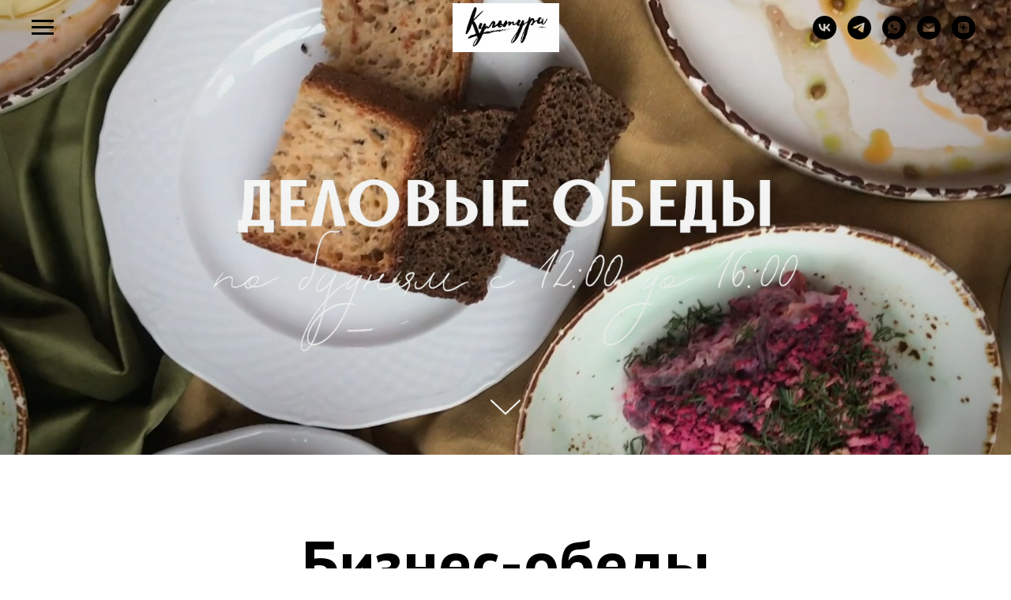

--- FILE ---
content_type: text/html; charset=utf-8
request_url: https://www.google.com/recaptcha/api2/aframe
body_size: 251
content:
<!DOCTYPE HTML><html><head><meta http-equiv="content-type" content="text/html; charset=UTF-8"></head><body><script nonce="XY8FHpaRwnhjx9FzCROUkg">/** Anti-fraud and anti-abuse applications only. See google.com/recaptcha */ try{var clients={'sodar':'https://pagead2.googlesyndication.com/pagead/sodar?'};window.addEventListener("message",function(a){try{if(a.source===window.parent){var b=JSON.parse(a.data);var c=clients[b['id']];if(c){var d=document.createElement('img');d.src=c+b['params']+'&rc='+(localStorage.getItem("rc::a")?sessionStorage.getItem("rc::b"):"");window.document.body.appendChild(d);sessionStorage.setItem("rc::e",parseInt(sessionStorage.getItem("rc::e")||0)+1);localStorage.setItem("rc::h",'1769910110316');}}}catch(b){}});window.parent.postMessage("_grecaptcha_ready", "*");}catch(b){}</script></body></html>

--- FILE ---
content_type: image/svg+xml
request_url: https://static.tildacdn.com/tild3263-6534-4537-b033-313464353861/bg4.svg
body_size: 25
content:
<?xml version="1.0" encoding="UTF-8"?> <!-- Generator: Adobe Illustrator 21.0.0, SVG Export Plug-In . SVG Version: 6.00 Build 0) --> <svg xmlns="http://www.w3.org/2000/svg" xmlns:xlink="http://www.w3.org/1999/xlink" id="Слой_1" x="0px" y="0px" viewBox="0 0 1680 150" style="enable-background:new 0 0 1680 150;" xml:space="preserve"> <style type="text/css"> .st0{fill:url(#SVGID_1_);} </style> <g> <linearGradient id="SVGID_1_" gradientUnits="userSpaceOnUse" x1="765" y1="76" x2="915" y2="76" gradientTransform="matrix(6.123234e-17 -1 1 6.123234e-17 765 915)"> <stop offset="0" style="stop-color:#FFFFFF;stop-opacity:0"></stop> <stop offset="1" style="stop-color:#F5F5F5"></stop> </linearGradient> <rect x="1" class="st0" width="1680" height="150"></rect> </g> </svg> 